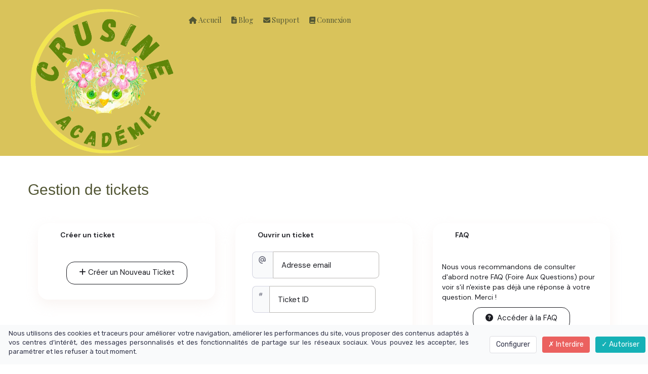

--- FILE ---
content_type: text/html; charset=UTF-8
request_url: https://formations.crusineacademie.com/support/
body_size: 5997
content:
<!DOCTYPE html>
<html lang="" xmlns:fb="http://ogp.me/ns/fb#">
<head>

    <meta charset="utf-8">
    <meta name="viewport" content="width=device-width, initial-scale=1">
    <meta http-equiv="X-UA-Compatible" content="IE=edge">

    	<title>CRUsine Académie</title>
	<meta name="description" content="">
	<meta name="keywords" content="">
	<meta property="og:title" content="CRUsine Académie" />
	<meta property="og:site_name" content="CRUsine Académie"/>
	<meta property="og:description" content=""/>
	<meta property="og:locale" content="" />
	
        <meta name="robots" content="noodp"/>
    
    <meta name="Identifier-URL" content="https://formations.crusineacademie.com/">
    <link rel="alternate" type="application/rss+xml"
          href="https://formations.crusineacademie.com/feed/"
          title="CRUsine Académie"/>

    
    <!-- Main CSS -->
    <link rel="stylesheet" type="text/css" href="https://da32ev14kd4yl.cloudfront.net/assets/css/dist/base.min.css?v=1542" />
<link rel="stylesheet" type="text/css" href="https://da32ev14kd4yl.cloudfront.net/assets/css/v6/themes/site/style.css?v=1542" />
<link rel="stylesheet" type="text/css" href="https://da32ev14kd4yl.cloudfront.net/assets/css/v6/vendors/animate-3-5-0.min.css?v=1542" />
<link rel="stylesheet" type="text/css" href="https://da32ev14kd4yl.cloudfront.net/assets/css/v6/pages/support.css?v=1542" />
<link rel="stylesheet" type="text/css" href="https://da32ev14kd4yl.cloudfront.net/themes/focuson/css/user-interface.css?v=1542" />
<link rel="stylesheet" type="text/css" href="https://da32ev14kd4yl.cloudfront.net/assets/css/v6/base/site/composev2.css?v=1542" />
<link rel="stylesheet" type="text/css" href="https://da32ev14kd4yl.cloudfront.net/assets/css/v6/components/_builder-elements.css?v=1542" />
<link rel="stylesheet" type="text/css" href="https://da32ev14kd4yl.cloudfront.net/themes/focusweb/css/theme.css?v=1542" />
<link rel="stylesheet" type="text/css" href="https://da32ev14kd4yl.cloudfront.net/assets/css/v6/themes/masterthemes/mastertheme2/cuisine.css?v=1542" />
<link rel="stylesheet" type="text/css" href="https://da32ev14kd4yl.cloudfront.net/assets/css/v6/themes/masterthemes/mastertheme2/main.css?v=1542" />
<link rel="stylesheet" type="text/css" href="https://da32ev14kd4yl.cloudfront.net/assets/css/v6/components/_custom_tarteaucitron.css?v=1542" />
<link rel="stylesheet" type="text/css" href="https://da32ev14kd4yl.cloudfront.net/assets/css/v6/components/_bootstrap-image-gallery-site.css?v=1542" />
<style>/***
 * Couleur principale
 */
    #tarteaucitronAlertSmall #tarteaucitronCookiesListContainer #tarteaucitronCookiesList {
        border-color: !important;
    }

    #tarteaucitronAlertSmall #tarteaucitronCookiesListContainer #tarteaucitronCookiesTitle ,
    #tarteaucitronAlertSmall,
    #tarteaucitronRoot #tarteaucitronAlertBig,
    #tarteaucitronAlertSmall #tarteaucitronCookiesListContainer #tarteaucitronCookiesList .tarteaucitronTitle,
    #tarteaucitronAlertSmall #tarteaucitronCookiesListContainer #tarteaucitronClosePanelCookie {
        background-color: !important;
    }

    #tarteaucitronAlertSmall #tarteaucitronCookiesListContainer #tarteaucitronCookiesList .tarteaucitronCookiesListMain a,
    #tarteaucitronAlertSmall #tarteaucitronCookiesListContainer #tarteaucitronCookiesList .tarteaucitronCookiesListMain .tarteaucitronCookiesListRight,
    #tarteaucitronAlertSmall #tarteaucitronCookiesListContainer #tarteaucitronCookiesList strong,
    #tarteaucitronAlertSmall #tarteaucitronCookiesListContainer #tarteaucitronCookiesList,
    #tarteaucitronAlertBig #tarteaucitronCloseAlert, #tarteaucitron #tarteaucitronPrivacyUrl {
        color: !important;
    }

    .tac_activate {
        background-color: !important;
    }
    

/***
 * Couleur principale des textes
 */
    #tarteaucitronAlertSmall #tarteaucitronCookiesListContainer #tarteaucitronClosePanelCookie,
    #tarteaucitronAlertSmall #tarteaucitronCookiesListContainer #tarteaucitronCookiesList .tarteaucitronTitle,
    #tarteaucitronAlertBig #tarteaucitronDisclaimerAlert,
    #tarteaucitronRoot #tarteaucitronAlertBig,
    .tac_activate {
        color: !important;
    }
    

/***
 * Couleur de fond des boutons "Autoriser"
 */
    #tarteaucitronAlertBig #tarteaucitronPersonalize, .tarteaucitronAllow, #tarteaucitronAlertSmall #tarteaucitronManager #tarteaucitronDot #tarteaucitronDotGreen {
        background-color: !important;
    }
    

/***
 * Couleur du texte des boutons "Autoriser"
 */
    #tarteaucitronAlertBig #tarteaucitronPersonalize, .tarteaucitronAllow, #tarteaucitronAlertSmall #tarteaucitronManager #tarteaucitronDot #tarteaucitronDotGreen {
        color: !important;
    }
    #tarteaucitronRoot .tarteaucitronCheck::before {
        color: !important;
    }
    

/***
 * Couleur de fond des boutons "Interdire"
 */
    .tarteaucitronDeny, #tarteaucitronAlertSmall #tarteaucitronManager #tarteaucitronDot #tarteaucitronDotRed {
        background-color: !important;
    }
    

/***
 * Couleur du texte des boutons "Interdire"
 */
    .tarteaucitronDeny, #tarteaucitronAlertSmall #tarteaucitronManager #tarteaucitronDot #tarteaucitronDotRed {
        color: !important;
    }
    #tarteaucitronRoot .tarteaucitronCross::before {
        color: !important;
    }
    

/***
 * Couleur de fond du bouton "Personnaliser"
 */
    #tarteaucitronAlertBig #tarteaucitronCloseAlert {
        background-color: !important;
        border-color: !important;
    }
    #tarteaucitronAlertBig #tarteaucitronCloseAlert:focus{
        border-color: !important;
    }
    

/***
 * Couleur du texte du bouton "Personnaliser"
 */
    #tarteaucitronAlertBig #tarteaucitronCloseAlert {
        color: !important;
    }
    

</style>    <style type="text/css">.banniere-container { background-color: #b6c389; }.navbar-nav { float: right !important; }.navbar, .navbar > .line, header > .navbar > .container > .navbar-header{ background: #d9c35b; }.navbar > .line, .content > div > .navbar-header { background: transparent; }header > .navbar.affix { background: #d9c35b; }.navbar-nav > li > a { color: #525634 !important; }.container > .navbar-header > .container > a.btn, .container > .navbar-header > .container > a.btn > span{ color: #525634 !important; }.navbar-nav li.dropdown > ul.dropdown-menu > li > a { color: #525634 !important; }.navbar-nav > li > a.btn-header { background: #d9c35b !important; }.navbar-nav > li > a.btn-header { color: #525634 !important; }.navbar-nav > li > a.btn-header:hover { color: #b6c389 !important; }.navbar-toggle { background: #d9c35b !important; }.navbar-toggle { color: #525634 !important; }#line-footer .line { position: relative; }#footer, footer { background: #525634 !important; }#footer p, footer p { color: #ffffff !important; }#main-composition p:not(.nav>li>p):not(.btn) { color: #525634 !important; }#main-composition h1:not(.nav>li>h1):not(.btn) { color: #525634 !important; }#main-composition h2:not(.nav>li>h2):not(.btn) { color: #525634 !important; }#main-composition h3:not(.nav>li>h3):not(.btn) { color: #525634 !important; }#main-composition h4:not(.nav>li>h4):not(.btn) { color: #525634 !important; }body {font-family: 'Roboto', sans-serif;color: #525634;}.btn {background: #525634;}.navbar .nav > li > a.active:after, .navbar .nav > li > a:hover:after {color: #525634;}.footer-socials .social {color: #ffffff;opacity: .7;}#faq h3 i {color: #525634;}#faq .faq .question {color: #525634;}.label-success {background-color: #9ac6c5;}.btn-warning:hover {color: #fff;background-color: #d9c35b;border-color: #525634;}.btn-primary:hover {color: #fff;background-color: #d6e8be;border-color: #525634;}</style>
    <!-- CSS Additionnels -->
    
            <style type="text/css">
                
                #line1040844 {
                    border-radius: 0px;
border-radius: 0px;
margin-top: 0px;
margin-bottom: 0px;
margin-left: 0px;
margin-right: 0px;
padding-top: 0px;
padding-bottom: 0px;
padding-left: 0px;
padding-right: 0px;

                }

                #col1775974 {
                    
                }

	                #col1775974 .colcontainer {
	                    padding-top: 0px;
padding-bottom: 0px;
padding-left: 0px;
padding-right: 0px;

	                }

                #col1775975 {
                    
                }

	                #col1775975 .colcontainer {
	                    padding-top: 0px;
padding-bottom: 0px;
padding-left: 0px;
padding-right: 0px;

	                }

            </style>
    <!-- Fav and touch icons -->
        <link rel="apple-touch-icon" sizes="144x144" href="https://da32ev14kd4yl.cloudfront.net/assets/apple-touch-icon-144x144.png?v=1542">
    <link rel="apple-touch-icon" sizes="114x114" href="https://da32ev14kd4yl.cloudfront.net/assets/apple-touch-icon-114x114.png?v=1542">
    <link rel="apple-touch-icon" sizes="72x72" href="https://da32ev14kd4yl.cloudfront.net/assets/apple-touch-icon-72x72.png?v=1542">
    <link rel="apple-touch-icon" href="https://da32ev14kd4yl.cloudfront.net/assets/apple-touch-icon.png?v=1542">
    <link rel="icon" href="https://formations.crusineacademie.com/favicon.ico">
    
    <script src="https://da32ev14kd4yl.cloudfront.net/assets/js/site/fb.js?v=1542"></script>
<script src="https://da32ev14kd4yl.cloudfront.net/lib/tarteaucitron/tarteaucitron.js?v=1542"></script>
    
            <script type="text/javascript">
                var language="fr";
                const LB_HTTP = "https://learnybox.com";
                const baseDir = "https://formations.crusineacademie.com/";
                const cdnDir = "https://da32ev14kd4yl.cloudfront.net/";
                const domain = "crusineacademie.com";
                document.domain = "crusineacademie.com";
            </script><script type="text/javascript">var CSRFGuard_token="b2a2a0009865f711b8231a89b01da7fc92ca003dcbfa34351a9a03c12953617e650cef7d75c243d60a5bd738012d8e39603ade4c332cfeffb9b6d8b9a8b6aba4";</script><!-- Tarteaucitron Code -->
<script type="text/javascript">

    var tarteaucitronForceLanguage = 'fr';

    var tarteaucitronCustomText = {
        'alertBigPrivacy': 'Nous utilisons des cookies et traceurs pour améliorer votre navigation, améliorer les performances du site, vous proposer des contenus adaptés à vos centres d’intérêt, des messages personnalisés et des fonctionnalités de partage sur les réseaux sociaux. Vous pouvez les accepter, les paramétrer et les refuser à tout moment.',
        'disclaimer': 'Nous utilisons des cookies et traceurs pour améliorer votre navigation, améliorer les performances du site, vous proposer des contenus adaptés à vos centres d’intérêt, des messages personnalisés et des fonctionnalités de partage sur les réseaux sociaux. Vous pouvez les accepter, les paramétrer et les refuser à tout moment.',
        'acceptAll': 'Autoriser',
        'allowAll': 'Autoriser',
        'denyAll': 'Interdire',
        'personalize': 'Configurer',
        'privacyUrl': 'Consulter la politique des cookies'
    };

    tarteaucitron.init({"removeCredit":true,"cookieName":"tarteaucitron","privacyUrl":"https:\/\/www.crusineacademie.com\/conditions-generales-de-ventes-et-utilisations\/","orientation":"bottom","showAlertSmall":true,"cookieslist":false,"adblocker":false,"AcceptAllCta":true,"highPrivacy":true,"moreInfoLink":true,"showIcon":false});

    
    /* facebookpixel events */
    document.addEventListener('facebookpixel_allowed', function (e) {
        saveConsent('facebookpixel', 'allowed');
    }, false);
    document.addEventListener('facebookpixel_denied', function (e) {
        saveConsent('facebookpixel', 'denied');
    }, false);


    document.addEventListener('DOMContentLoaded', function () {
        window.addEventListener('tac.open_panel', function () {
            setTimeout(function attachOnce() {
                var accept = document.querySelector('#tarteaucitronAllAllowed');
                var deny = document.querySelector('#tarteaucitronAllDenied');
                if (accept) {
                    accept.addEventListener('click', function() {
                        tarteaucitron.userInterface.closePanel();
                    }, { once: true });
                }
                if (deny) {
                    deny.addEventListener('click', function() {
                        tarteaucitron.userInterface.closePanel();
                    }, { once: true });
                }
            }, 100);
        });
    });

    /* google events */
    document.addEventListener('gtag_allowed', function (e) {
        saveConsent('gtag', 'allowed');
    }, false);
    document.addEventListener('gtag_denied', function (e) {
        saveConsent('gtag', 'denied');
    }, false);

    /* gtm events */
    document.addEventListener('googletagmanager_allowed', function (e) {
        saveConsent('googletagmanager', 'allowed');
    }, false);
    document.addEventListener('googletagmanager_denied', function (e) {
        saveConsent('googletagmanager', 'denied');
    }, false);

    function saveConsent(service, response) {
        var data = {
            url: '',
            service: service,
            response: response,
            CSRFGuard_token: 'b2a2a0009865f711b8231a89b01da7fc92ca003dcbfa34351a9a03c12953617e650cef7d75c243d60a5bd738012d8e39603ade4c332cfeffb9b6d8b9a8b6aba4',
        };

        $.ajax({
            type: 'POST',
            url: '/ajax/tarteaucitron/consent/add/',
            data: data,
            success: function() {
            }
        });
    }
</script>

    <script type="text/javascript">
        tarteaucitron.user.facebookpixelId = '259941744788137';
        tarteaucitron.user.facebookpixelMore = function () {
            fbq("track", "PageView", {"content_name":"CRUsine Acad\u00e9mie"}, {"eventID":"fb_697047f2535544.18398768"});fbApi(187, "PageView", "fb_697047f2535544.18398768", {"content_name":"CRUsine Acad\u00e9mie","source_url":"https:\/\/formations.crusineacademie.com\/support\/"}, "");        };
        (tarteaucitron.job = tarteaucitron.job || []).push('facebookpixel');
    </script>
    <noscript><img height="1" width="1" alt="" style="display:none" src="https://www.facebook.com/tr?id=259941744788137&ev=PageView&eid=fb_697047f2535544.18398768&content_name=CRUsine+Acad%C3%A9mie&noscript=1" /></noscript>

    <script type="text/javascript">
        tarteaucitron.user.gtagUa = '';
        tarteaucitron.user.gtagMore = function () {
            function gtag(){
                dataLayer.push(arguments);
            }
            gtag('config', 'UA-101949482-1');
        };
        (tarteaucitron.job = tarteaucitron.job || []).push('gtag');
    </script>


    <script type="text/javascript">
        tarteaucitron.user.googletagmanagerId = 'GTM-M9TCSRR';
        (tarteaucitron.job = tarteaucitron.job || []).push('googletagmanager');
    </script>
<!-- End Tarteaucitron Code -->
</head>
<body>
<div class="header-navbar-affix"><div class="navbar" id="line-header">
            <div id="line1040844"   class="line line_theme1">
                <div class="line_overlay"></div>
                
                <div class="container">
                    <div class="wrapper"><div class="row row0 ">
            <div class="sortable-col col-md-3 col-sm-3 col-xs-12 " data-id_col="1775974" id="colcontainer1775974"  >
	            <div class="col_margin_container">
	            	<div class="col " data-id_col="1775974" data-id_line="1040844" id="col1775974"><div class="colcontainer"><div class=" box-masonry"  id="element3462583"data-id="3462583">
                <div class="maincontainer image " style="border-radius: 0px;
margin-top:15px;">
                    <div class="content"><div class="image"><img src="https://da32ev14kd4yl.cloudfront.net/versioned/crusineacademie/Chouette-transparent.png" style="width:auto; height:auto;margin:0 auto;display: block;border-color:rgba(0,0,0,0);border-radius: 0px; -moz-border-radius: 0px; -webkit-border-radius: 0px;
filter:opacity(1.00) ;" alt="Chouette-transparent" title="Chouette-transparent" width="auto" height="auto">
		        <div style="clear:both"></div>
		    </div>
                        <div style="clear:both"></div>
                    </div>
                </div></div></div>
					</div>
				</div>
		    </div>
            <div class="sortable-col col-md-9 col-sm-9 col-xs-12 " data-id_col="1775975" id="colcontainer1775975"  >
	            <div class="col_margin_container">
	            	<div class="col " data-id_col="1775975" data-id_line="1040844" id="col1775975"><div class="colcontainer"><div class=" box-masonry"  id="element3462584"data-id="3462584">
                <div class="maincontainer menu ">
                    <div class="content"><style type="text/css">#menu3462584 .nav > li > a, #menu3462584 .navbar-toggle { } #menu3462584 .navbar-header { display: none; }.builder.mobile #menu3462584 .navbar-header { display: block; }#menu3462584 .navbar-header { text-align: left; float: none !important; }#menu3462584 .nav { text-align: left; float: none !important; }</style>
	        <div id="menu3462584">
	          <div class="navbar-header">
                <button type="button" class="navbar-toggle collapsed" data-toggle="collapse" data-target="#navbar-menu3462584" aria-expanded="false" aria-controls="navbar">
                  <span class="fa fa-bars"></span> Menu
                </button>
              </div>
              <div id="navbar-menu3462584" class="collapse navbar-collapse">
                <ul class="nav navbar-nav">
                  <li><a class=" has_icone" href="https://crusineacademie.com/"><i class="fa fa-home"></i> Accueil</a></li><li><a class=" has_icone" href="https://www.crusineacademie.com/" target="_blank"><i class="fa fa-file-text"></i> Blog</a></li><li><a class=" has_icone" href="https://formations.crusineacademie.com/support/"><i class="fa fa-envelope"></i> Support</a></li><li><a class=" has_icone" href="https://formations.crusineacademie.com/formation/"><i class="fa fa-book"></i> Connexion</a></li>
                </ul>
              </div>
    		</div>
                        <div style="clear:both"></div>
                    </div>
                </div></div></div>
					</div>
				</div>
		    </div></div>
                    </div>
                </div>
                
            </div></div></div>
			<div id="ticket" class="container">
				<h2 class="section_header">Gestion de tickets</h2>
				<div style="clear:both"></div>
            <div class="row user-interface">
                <div class="col-md-4">
                    <div class="box">
                        <div class="head">
                            <h4>Créer un ticket</h4>
                        </div>
                        <div class="form" style="text-align:center; margin-top:20px; margin-bottom:30px">
                            <a class="btn btn-large btn-primary" href="https://formations.crusineacademie.com/support/create_ticket/"><i class="fa fa-plus"></i> Créer un Nouveau Ticket</a>
                        </div>
                    </div>
                </div>

                
        	<div class="col-md-4">
        		<div class="box">
                    <div class="head">
                        <h4>Ouvrir un ticket</h4>
                    </div>
                    <div class="form form-accueil" style="margin-bottom:26px">
                        <form class="form" action="" method="post">
                            <div class="form-group">
                                <div class="input-group" title="Email">
        							<span class="input-group-addon"><i class="fa fa-at"></i></span>
        							<input class="input-large form-control" name="email" type="email" placeholder="Adresse email" value="" required>
        						</div>
        					</div>

                            <div class="form-group">
        						<div class="input-group" title="Ticket" style="margin-bottom: 0; padding-bottom: 0;">
        							<span class="input-group-addon">#</span>
        							<input class="input-large form-control" name="ticketid" type="text" placeholder="Ticket ID" value="" required>
        						</div>
        					</div>

    						<input type="hidden" name="form_action" value="front_view_ticket">
    						<button type="submit" class="btn btn-large btn-warning"><i class="fa fa-lock"></i> Ouvrir</button>
    						<input type="hidden" id="CSRFGuard_token" name="CSRFGuard_token" value="b2a2a0009865f711b8231a89b01da7fc92ca003dcbfa34351a9a03c12953617e650cef7d75c243d60a5bd738012d8e39603ade4c332cfeffb9b6d8b9a8b6aba4" />
                        </form>
                    </div>
                </div>
            </div>
            <div class="col-md-4">
                <div class="box">
                    <div class="head">
                        <h4>FAQ</h4>
                    </div>
                    <div class="form" style="margin-top:20px; text-align:center; margin-bottom:26px">
                        <p style="text-align:left">Nous vous recommandons de consulter d'abord notre <a href="https://formations.crusineacademie.com/faq/" title="FAQ">FAQ</a> (Foire Aux Questions) pour voir s'il n'existe pas déjà une réponse à votre question. Merci !</p>
                        <a class="btn btn-large btn-primary" href="https://formations.crusineacademie.com/faq/"><i class="fa fa-question-circle"></i>&nbsp;&nbsp;Accéder à la FAQ</a>
                    </div>
                </div>
            </div>
        </div>
            </div>        <footer class="dark-bg line line_theme2">
        <div class="footer-bottom">
            <div class="container inner">
                <div class="row">
                    <div class="col-md-12 col-sm-12 col-xs-12"><table border="0" cellpadding="1" cellspacing="1" style="width:100%">
	<tbody>
		<tr>
			<td style="text-align:center" width="25%"><span style="font-size:11px"><a href="https://formations.crusineacademie.com/mentions-legales/" target="_blank"><span style="color:#d6e1ff">Mentions L&eacute;gales</span></a><span style="color:#d6e1ff">&nbsp;| </span><a href="https://formations.crusineacademie.com/termes-et-conditions-generales/"><span style="color:#d6e1ff">Termes &amp; Politique G&eacute;n&eacute;rale</span></a><span style="color:#ebf0ff">&nbsp;</span><span style="color:#d6e1ff">|&nbsp;</span><a href="https://formations.crusineacademie.com/support/" target="_blank"><span style="color:#d6e1ff">Contact et Support</span></a></span></td>
			<td width="50%">
			<p style="text-align:center"><span style="font-size:11px"><span style="color:#d6e1ff">Copyright 2022&nbsp;&copy; CRUsine Acad&eacute;mie<br />
			Tous droits r&eacute;serv&eacute;s</span></span></p>
			</td>
			<td style="text-align:center" width="25%"><span style="font-size:11px"><div class="footer-socials"><a href="https://www.youtube.com/@@ciloucrusineacademie" target="_blank" class="social youtube" data-rel="tooltip" data-placement="top" title="YouTube"><i class="fa fa-youtube-play fa-2x"></i></a><a href="https://instagram.com/https://www.instagram.com/ciloucrusine/" target="_blank" class="social instagram" data-rel="tooltip" data-placement="top" title="Instagram"><i class="fa fa-instagram fa-2x"></i></a></div></span></td>
		</tr>
	</tbody>
</table>

<p style="text-align:center">&nbsp;</p>

<p style="text-align:center"><span style="font-size:11px"><span style="color:#d6e1ff">AVERTISSEMENT : Ce site ne fait pas partie du site web Facebook ou de Facebook Inc.<br />
En outre, ce site n&rsquo;est pas endoss&eacute; par Facebook en aucune fa&ccedil;on.<br />
Facebook est une marque d&eacute;pos&eacute;e de Facebook Inc.</span></span></p>
</div>                </div>
            </div>
        </div>
    </footer>
    

<script src="//cdnjs.cloudflare.com/ajax/libs/jquery/1.10.2/jquery.min.js"></script>
<script src="//cdnjs.cloudflare.com/ajax/libs/jquery-migrate/1.2.1/jquery-migrate.min.js"></script>
<script src="https://code.jquery.com/ui/1.12.1/jquery-ui.min.js"></script>
<script src="https://maxcdn.bootstrapcdn.com/bootstrap/3.3.6/js/bootstrap.min.js"></script>
<script src="https://da32ev14kd4yl.cloudfront.net/lib/select2/js/select2.min.js?v=1542"></script>
<script src="https://da32ev14kd4yl.cloudfront.net/lib/select2/js/lang/en.js?v=1542"></script>
<script src="https://da32ev14kd4yl.cloudfront.net/lib/select2/js/lang/fr.js?v=1542"></script>
<script src="https://da32ev14kd4yl.cloudfront.net/assets/js/common/jquery/jquery.gritter.min.js?v=1542"></script>
<script src="https://da32ev14kd4yl.cloudfront.net/assets/js/common/i18next.min.js?v=1542"></script>
<script src="https://da32ev14kd4yl.cloudfront.net/assets/js/common/locales/locale.fr_FR.js?v=1542"></script>
<script src="https://da32ev14kd4yl.cloudfront.net/assets/js/common/sprintf.min.js?v=1542"></script>
<script src="https://da32ev14kd4yl.cloudfront.net/assets/js/common/helpers/gui_helper.js?v=1542"></script>
<script src="https://da32ev14kd4yl.cloudfront.net/assets/js/common/globalFunctions.js?v=1542"></script>
<script src="https://da32ev14kd4yl.cloudfront.net/assets/js/common/handlers/modal-helper.js?v=1542"></script>
<script src="https://da32ev14kd4yl.cloudfront.net/assets/js/common/handlers/modal-handler.js?v=1542"></script>
<script src="https://da32ev14kd4yl.cloudfront.net/assets/js/common/input-clearable.js?v=1542"></script>
<script src="https://da32ev14kd4yl.cloudfront.net/assets/js/common/clipboard.min.js?v=1542"></script>
<script src="https://da32ev14kd4yl.cloudfront.net/assets/js/common/clipboard-copy.js?v=1542"></script>
<script src="https://da32ev14kd4yl.cloudfront.net/assets/js/common/helpers/ajax-content-helper.js?v=1542"></script>
<script src="https://da32ev14kd4yl.cloudfront.net/assets/js/common/helpers/ajax-form-helper.js?v=1542"></script>
<script src="https://da32ev14kd4yl.cloudfront.net/assets/js/common/handlers/ajax-content-handler.js?v=1542"></script>
<script src="https://da32ev14kd4yl.cloudfront.net/assets/js/common/helpers/element-state-helper.js?v=1542"></script>
<script src="https://da32ev14kd4yl.cloudfront.net/assets/js/common/helpers/history-helper.js?v=1542"></script>
<script src="https://da32ev14kd4yl.cloudfront.net/assets/js/common/helpers/form-helper.js?v=1542"></script>
<script src="https://da32ev14kd4yl.cloudfront.net/assets/js/common/handlers/pager-handler.js?v=1542"></script>
<script src="https://da32ev14kd4yl.cloudfront.net/assets/js/common/handlers/show-text-handler.js?v=1542"></script>
<script src="https://da32ev14kd4yl.cloudfront.net/assets/js/site/jquery.uniform.min.js?v=1542"></script>
<script src="https://da32ev14kd4yl.cloudfront.net/assets/js/common/load-image.min.js?v=1542"></script>
<script src="https://da32ev14kd4yl.cloudfront.net/assets/js/common/bootstrap-image-gallery.js?v=1542"></script>
<script src="https://cdn.jsdelivr.net/npm/mediaelement@4.1.3/build/mediaelement-and-player.min.js"></script>
<script src="https://da32ev14kd4yl.cloudfront.net/assets/js/site/app2.js?v=1542"></script>
<script src="https://js.stripe.com/v3/"></script>
<script src="https://da32ev14kd4yl.cloudfront.net/assets/js/site/waypoints.min.js?v=1542"></script>
<script src="https://da32ev14kd4yl.cloudfront.net/assets/js/site/ppages2.js?v=1542"></script>
<script src="https://da32ev14kd4yl.cloudfront.net/themes/focusweb/js/theme.js?v=1542"></script>
<!-- Google Tag Manager (noscript) -->
<noscript><iframe src="https://www.googletagmanager.com/ns.html?id=GTM-M9TCSRR"
                  height="0" width="0" style="display:none;visibility:hidden"></iframe></noscript>
<!-- End Google Tag Manager (noscript) -->


<script defer src="https://static.cloudflareinsights.com/beacon.min.js/vcd15cbe7772f49c399c6a5babf22c1241717689176015" integrity="sha512-ZpsOmlRQV6y907TI0dKBHq9Md29nnaEIPlkf84rnaERnq6zvWvPUqr2ft8M1aS28oN72PdrCzSjY4U6VaAw1EQ==" data-cf-beacon='{"version":"2024.11.0","token":"66206b13392942b68d884d5ec9669b1d","r":1,"server_timing":{"name":{"cfCacheStatus":true,"cfEdge":true,"cfExtPri":true,"cfL4":true,"cfOrigin":true,"cfSpeedBrain":true},"location_startswith":null}}' crossorigin="anonymous"></script>
</body>
</html>

--- FILE ---
content_type: text/css
request_url: https://da32ev14kd4yl.cloudfront.net/assets/css/v6/pages/support.css?v=1542
body_size: 1444
content:
#ticket{
	margin-top: 50px;
}
#ticket .section_header {
	margin: 0px 50px 30px 0px;
	float: left;
}
#ticket hr.right {
	border-bottom: 2px solid #ffffff;
}

#ticket .box{
    background-color: white;
	border: 1px solid #CCC;
	border-radius: 4px 4px 4px 4px;
	float: none;
	margin: 0px auto;
	width: 100%;
	margin-bottom: 25px;
	box-shadow: 0px 0px 10px 0px #DDD;
}
#ticket .box .head{
	background-color: #F4F4F4;
    border-bottom: 1px solid #D6D6D6;
    border-radius: 4px 4px 1px 0;
    display: inline-block;
    margin-bottom: 37px;
    padding: 25px 0 25px;
    text-align: center;
    width: 100%;
}
#ticket .box .head h4{
	font-weight: normal;
	color: #373D44;
	font-size: 21px;
	margin: 0px;
}
#ticket .box .division{
	display: inline-block;
    margin: 17px 0 23px;
    position: relative;
    text-align: center;
    width: 100%;
}
#ticket .box .division hr{
	border-color: #E2E2E4;
    border-width: 1px;
    margin: 0;
    position: absolute;
    width: 40%;
}
#ticket .box .division hr.left{
	top: 13px;
}
#ticket .box .division hr.right{
	bottom: 6px;
    right: 0;
}
#ticket .box .division span{
	color: #666666;
	font-size: 18px;
}

#ticket form{
	margin: 0px;
}
#ticket form .select-service .select2 {
	width: auto !important;
}
#ticket form .fileinput-button {
	display: inline-flex;
	align-items: center;
	width: fit-content !important;
}
#ticket form .fileinput-button .fa-plus {
	margin-right: 6px;
}
#ticket form .form-actions {
	margin-bottom: 0px;
	background-color: transparent;
}


/* Affichage d'un ticket */
#ticket .box .head {
	background-color: #F4F4F4;
    border-bottom: 1px solid #D6D6D6;
    border-radius: 4px 4px 1px 0;
    display: inline-block;
    padding: 25px 0 25px;
    width: 100%;
    margin-bottom: 10px;
}
#ticket .box .head h4 {
	font-weight: normal;
	color: #373D44;
	font-size: 21px;
	margin: 0px;
	text-align: left;
	padding-left: 20px
}
#ticket .box .head h4 i {
	padding-right:10px;
}
#ticket .box .box-content {
	padding:10px
}
#ticket .box .box-content form {
	padding: 20px;
}
#ticket .box .ticket-content h1 {
	line-height: 1.1 !important;
	font-size: 36px !important;
}
#ticket .box .ticket-content h2 {
	line-height: 1.1 !important;
	font-size: 30px !important;
}
#ticket .box .ticket-content h3 {
	line-height: 1.1 !important;
	font-size: 24px !important;
}
#ticket .box .ticket-content h4 {
	line-height: 1.1 !important;
	font-size: 18px !important;
}


/* Formulaire d'ouverture d'un ticket */
#ticket .box .form{
	margin: 0 auto;
	width: 90%;
}
#ticket .box .form .input-prepend {
	background: #fff;
	text-align: center;
	height: 32px;
	padding: 0px;
	margin-bottom: 0px;
	margin-left: 20px;
	box-sizing: border-box;
}
#ticket .box .form .add-on {
	background: #fff;
	padding: 5px;
}
#ticket .box .form .add-on i{
	opacity: .5;
}
#ticket .box .form label{
	width:160px;
}

#ticket .box .form input[type="text"], 
#ticket .box .form input[type="email"], 
#ticket .box .form input[type="password"] {
	border-color: #DBDBDB #EAEAEA #EAEAEA #DBDBDB;
    border-left: 1px solid #DBDBDB;
    border-style: solid;
    border-width: 1px;
    font-size: 14px;
    padding:5px;
    padding-left: 10px;
    min-width: 0px;
    box-sizing: border-box;
    max-width: 250px;
    box-sizing: border-box;
}
#ticket .box .form button[type="submit"]{
    margin-top: 20px;
}


#ticket .box .form-accueil {
	text-align: center;
}
#ticket .box .form-accueil .input-prepend {
	width:100%;
	height: 32px;
	margin-left: 0px;
	margin-bottom: 10px;
	padding: 10px 0px;
	box-sizing: border-box;
}
#ticket .box .form-accueil .add-on {
	background: #fff;
}

.ticket-content:not(:last-of-type) {
	margin-bottom: 16px;
	border-bottom: 1px solid #eee;
	padding-bottom: 16px;
}
.ticket-content .media-object {
	background-color: transparent;
	border: unset;
}

#ticket .box .my-tickets {
    text-align: left;
    width: 90%;
    margin: 0 auto
}
.my-ticket {
	display: block;
	padding: 10px;
	margin: 0px;
	font-size: 14px;
	line-height: 18px;
	border-bottom: 1px solid #ccc;
	color: #333333;
	margin-bottom: 20px;
}
.my-ticket h4 {
	margin-top: 0;
	display: flex;
	justify-content: space-between;
	align-items: center;
}
.my-ticket .calendar,
.my-ticket .service,
.my-ticket .department {
	margin-bottom: 5px;
}
.my-ticket .department .label {
	white-space: break-spaces;
	width: auto !important;
	height: auto !important;
}

#alert-close {
	display: flex;
	justify-content: center;
	flex-direction: column;
	align-items: center;
	padding: 16px;
}

#form-reponse {
	padding:0px !important;
}

#form-reponse form {
	width:auto !important;
}

#form-reponse .control-group {
	margin: 0 auto !important;
}
#form-reponse form > fieldset > .controls {
	width: 83% !important;
	margin: 0 auto !important;
}

#form-reponse label {
	width: auto !important;
}

#form-reponse .form-actions {
	padding: 0px 20px 20px;
	margin-top: 20px;
	margin-bottom: 0px;
	background-color: #f5f5f5;
	border-top: 1px solid #e5e5e5;
}


/* Portrait tablet to landscape and desktop */
@media (min-width: 768px) and (max-width: 979px) { 
	#ticket .box .division{
	}
	#ticket .box .division hr{
	}
	#ticket .box .division hr.left{
	}
	#ticket .box .division hr.right{
	}
}
@media (max-width: 979px) {

}

@media (min-width: 980px) {
}

@media (min-width: 480px) and (max-width: 768px) { 
	#ticket .box .form input[type="text"], 
	#ticket .box .form input[type="email"], 
	#ticket .box .form input[type="password"] {
		border-color: #DBDBDB #EAEAEA #EAEAEA #DBDBDB;
	    border-left: 1px solid #DBDBDB;
	    border-style: solid;
	    border-width: 1px;
	    font-size: 16px;
	    height: 42px;
	    padding:5px;
	    width: 82%;
	    padding-left: 10px
	}
}

@media (max-width: 480px) {
	#ticket .box .form input[type="text"], 
	#ticket .box .form input[type="email"], 
	#ticket .box .form input[type="password"] {
		border-color: #DBDBDB #EAEAEA #EAEAEA #DBDBDB;
	    border-left: 1px solid #DBDBDB;
	    border-style: solid;
	    border-width: 1px;
	    font-size: 16px;
	    height: 42px;
	    padding:5px;
	    width: 82%;
	    padding-left: 10px
	}

}
/* Large desktop */
@media (min-width: 1200px) {
}

.chosen-container-single .chosen-single {
    height: 26px;
}

#ticket .btn-default {
	color: #333 !important;
	background-color: #fff !important;
}

--- FILE ---
content_type: text/css
request_url: https://da32ev14kd4yl.cloudfront.net/themes/focuson/css/user-interface.css?v=1542
body_size: 2854
content:
@import url('https://fonts.googleapis.com/css?family=DM+Sans&display=swap');

/* Forcing menu and user elements to the theme rather than custom site theme */

.user-interface {
    font-family: 'DM Sans', sans-serif !important;
}

/* Buttons */
.user-interface .btn {
    font-family: var(--app-font-family) !important;
    font-size: var(--app-font-size) !important;
    font-weight: var(--app-font-weight) !important;
    line-height: var(--app-font-size) !important;
    padding: var(--app-btn-padding) !important;
    color: #FFFFFF !important;
    box-shadow: none !important;
    border-radius: var(--app-btn-radius) !important;
    height: var(--app-btn-height) !important;
    outline: 0 !important;
}
.user-interface .btn.btn-sm {
    height: var(--app-btn-sm-height) !important;
    padding: var(--app-btn-sm-padding) !important;
    line-height: calc(var(--app-btn-sm-height) / 2) !important;
    border-radius: var(--app-btn-xs-border-radius) !important;
}
.user-interface .btn.btn-lg {
    height: var(--app-btn-lg-height) !important;
    padding: var(--app-btn-lg-padding) !important;
    border-radius: var(--app-btn-lg-border-radius) !important;
    font-size: var(--app-btn-lg-size) !important;
}

/*PRIMARY*/

.user-interface .btn-primary,
.user-interface .btn-primary:focus,
.user-interface .btn-primary.active.focus,
.user-interface .btn-primary.active:focus,
.user-interface .btn-primary:active.focus,
.user-interface .btn-primary:active:focus {
    border: 1px solid var(--app-color-dark) !important;
    color: #FFFFFF !important;
    background: none !important;
    text-shadow: none !important;
    box-shadow: none !important;
    color: var(--app-color-dark) !important;
}

.user-interface .btn-primary:hover {
    border: 1px solid var(--app-color-secondary) !important;
    color: var(--app-color-secondary) !important;
    opacity: 0.75 !important;
    background: none !important;
}

/*SECONDARY*/

.user-interface .btn-secondary,
.user-interface .btn-secondary:hover,
.user-interface .btn-secondary:active,
.user-interface .btn-secondary:focus,
.user-interface .btn-secondary.active.focus,
.user-interface .btn-secondary.active:focus,
.user-interface .btn-secondary:active.focus,
.user-interface .btn-secondary:active:focus {
    background: none !important;
    border: none !important;
    color: var(--app-color-grey-medium) !important;
    text-shadow: none !important;
    padding: 0 !important;
    height: var(--app-btn-xs-height) !important;
    box-shadow: none !important;
    line-height: var(--app-btn-xs-height) !important;
    margin: 0 10px !important;
}

.user-interface .btn-secondary:hover {
    opacity: var(--app-btn-hover) !important;
}

/*DEFAULT*/

.user-interface .btn-default,
.user-interface .btn-default:focus,
.user-interface .btn-default.active.focus,
.user-interface .btn-default.active:focus,
.user-interface .btn-default:active.focus,
.user-interface .btn-default:active:focus {
    background: var(--app-bg-default-gradient) !important;
    border: 1px solid var(--app-color-default-light) !important;
    color: var(--app-color-dark) !important;
    text-shadow: 0 -1px 0 #FFFFFF !important;
}

.user-interface .btn-default:hover {
    background: var(--app-bg-default-gradient-reverse) !important;
    border: 1px solid var(--app-color-default-light) !important;
    color: var(--app-color-dark) !important;
}

/*SUCCESS*/

.user-interface .btn-success,
.user-interface .btn-success:focus,
.user-interface .btn-success:active,
.user-interface .btn-success.active.focus,
.user-interface .btn-success.active:focus,
.user-interface .btn-success:active.focus,
.user-interface .btn-success:active:focus {
    border: 1px solid var(--app-color-secondary) !important;
    color: #FFFFFF !important;
    background: none !important;
    text-shadow: none !important;
    box-shadow: none !important;
    color: var(--app-color-secondary) !important;
}

.user-interface .btn-success:hover,
.user-interface .btn-success:active:hover {
    border: 1px solid var(--app-color-secondary) !important;
    color: var(--app-color-secondary) !important;
    opacity: 0.75 !important;
    background: none !important;
}

/*INFO*/

.user-interface .btn-info,
.user-interface .btn-info:focus,
.user-interface .btn-info.active.focus,
.user-interface .btn-info.active:focus,
.user-interface .btn-info:active.focus,
.user-interface .btn-info:active:focus {
    background: var(--app-bg-info-gradient) !important;
    border: 1px solid var(--app-color-info) !important;
    color: #FFFFFF !important;
    text-shadow: 0 -1px 0 var(--app-color-info) !important;
}

.user-interface .btn-info:hover {
    background: var(--app-bg-info-gradient-reverse) !important;
    border: 1px solid var(--app-color-info) !important;
    color: #FFFFFF !important;
}

/*WARNING*/

.user-interface .btn-warning,
.user-interface .btn-warning:focus,
.user-interface .btn-warning.active.focus,
.user-interface .btn-warning.active:focus,
.user-interface .btn-warning:active.focus,
.user-interface .btn-warning:active:focus {
    background: var(--app-bg-warning-gradient) !important;
    border: 1px solid var(--app-color-warning) !important;
    color: #FFFFFF !important;
    text-shadow: 0 -1px 0 var(--app-color-warning) !important;
}

.user-interface .btn-warning:hover {
    background: var(--app-bg-warning-gradient-reverse) !important;
    border: 1px solid var(--app-color-warning) !important;
    color: #FFFFFF !important;
}

/*DANGER*/

.user-interface .btn-danger,
.user-interface .btn-danger:focus,
.user-interface .btn-danger.active.focus,
.user-interface .btn-danger.active:focus,
.user-interface .btn-danger:active.focus,
.user-interface .btn-danger:active:focus {
    background: var(--app-bg-danger-gradient) !important;
    border: 1px solid var(--app-color-danger) !important;
    color: #FFFFFF !important;
    text-shadow: 0 -1px 0 var(--app-color-danger) !important;
}

.user-interface .btn-danger:hover {
    background: var(--app-bg-danger-gradient-reverse) !important;
    border: 1px solid var(--app-color-danger) !important;
    color: #FFFFFF !important;
}

#gritter-notice-wrapper p,
.user-interface,
.user-interface p,
.dropdown-menu-user p,
.message p {
    color: #1C1D23 !important;
    font-size: 14px !important;
    font-family: 'DM Sans', sans-serif !important;
}

.user-interface a {
    color: var(--app-color-dark) !important;
}

.user-interface h1 {
    color: var(--app-color-dark) !important;
    font-size: 72px !important;
    font-weight: 500 !important;
    line-height: 75px !important;
    font-family: 'DM Sans', sans-serif !important;
}

.user-interface h2 {
    color: var(--app-color-dark) !important;
    font-size: 36px !important;
    font-weight: 500 !important;
    line-height: 42px !important;
    font-family: 'DM Sans', sans-serif !important;
}

.user-interface h3 {
    color: var(--app-color-dark) !important;
    font-size: 22px !important;
    line-height: 30px !important;
    font-family: 'DM Sans', sans-serif !important;
}

.user-interface h4,
.dropdown-menu-user h4 {
    color: var(--app-color-dark) !important;
    font-size: 14px !important;
    font-weight: 600 !important;
    line-height: 14px !important;
    font-family: 'DM Sans', sans-serif !important;
}

.user-interface .box {
    border-radius: var(--app-panel-radius) !important;
    background-color: #FFFFFF !important;
    border: var(--app-panel-border) !important;
    box-shadow: var(--app-panel-shadow) !important;
    margin-bottom: 24px !important;
}

.user-interface .box .head {
    background: none !important;
    border-bottom: var(--app-panel-border) !important;
    padding: 16px 24px !important;
}

.user-interface .box .box-content {
    background: none !important;
    padding: 16px 24px !important;
}

.user-interface .box .box-content .row {
    margin-left: -15px !important;
    margin-right: -15px !important;
}

.user-interface table tr td {
    font-weight: normal !important;
}

.user-interface .table > thead > tr > th {
    font-size: 12px !important;
    font-style: normal !important;
    font-weight: 400 !important;
    line-height: 12px !important;
    color: var(--app-color-grey-medium) !important;
}

.user-interface .table-hover > tbody > tr:hover {
    background-color: #f5f5f5 !important;
}

.user-interface .progress {
    height: 10px !important;
}

.user-interface .progress-bar {
    background-color: var(--app-color-secondary) !important;
}

/* Forms */
.user-interface .form-control {
    color: var(--app-color-dark) !important;
    background: #FFF !important;
    border: 1px solid #B9B7B4 !important;
    border-radius: var(--app-input-radius) !important;
    box-shadow: var(--app-input-shadow) !important;
    font-size: var(--app-font-size) !important;
    padding: 9px 16px !important;
    max-width: 100% !important;
}
body.dark .user-interface .form-control {
    color: var(--app-layout-bg) !important;
}
.user-interface .form-control:not(textarea) {
    height: var(--app-input-height) !important;
}
.user-interface .form-control[disabled] {
    color: var(--app-color-grey-light) !important;
}
.user-interface .form-control:focus, .form-control:focus-visible {
    border: 1px solid var(--app-color-secondary) !important;
    box-shadow: var(--app-input-shadow) !important;
    box-sizing: border-box !important;
}
.user-interface .form-control::placeholder { /* Chrome, Firefox, Opera, Safari 10.1+ */
    color: var(--app-input-placeholder) !important;
    opacity: 1 !important; /* Firefox */
}

.user-interface textarea.form-control {
    resize: vertical !important;
    min-height: calc(var(--app-input-height) * 4) !important;
}

.user-interface .input-group {
    display: table !important;
}

.user-interface .checkbox .checker {
    margin-right: 8px !important;
}

.user-interface .form .btn-group .btn {
    padding-left: 26px !important;
    padding-right: 26px !important;
}

.user-interface .input-group-addon {
    border-radius: 8px !important;
}

.user-interface .input-group .input-group-addon {
    border-color: #D2D3E0 !important;
    background-color: #F9FAFB !important;
    height: var(--app-input-height) !important;
    color: #707281 !important;
    font-size: 10px !important;
    font-weight: 500 !important;
    letter-spacing: 0.6px !important;
    line-height: 20px !important;
    text-align: center !important;
    text-transform: uppercase !important;
    width: auto !important;
    padding-top: 6px;
}
.user-interface .input-group .input-group-addon i {
    font-size: 14px !important;
    line-height: 20px !important;
    min-width: 15px !important;
}

.user-interface .input-group > *:not(div) {
    border-top-right-radius: 8px !important;
    border-bottom-right-radius: 8px !important;
    border-top-left-radius: 0 !important;
    border-bottom-left-radius: 0 !important;
}
.user-interface .input-group > *:first-child:not(:last-child) {
    border-top-right-radius: 0 !important;
    border-bottom-right-radius: 0 !important;
    border-top-left-radius: 8px !important;
    border-bottom-left-radius: 8px !important;
}

/*Checkbox + radio*/

.user-interface div.checker input,
.user-interface div.radio input {
    position: absolute !important;
    margin-left: 0 !important;
}

.user-interface .checkbox, .radio {
    margin: 2px 0 !important;
}

.user-interface .checkbox + .checkbox,
.user-interface .radio + .radio {
    margin: 2px 0 !important;
}

.user-interface div.radio span.checked:before,
.user-interface div.checker span.checked:before {
    display: flex !important;
    align-items: center !important;
    justify-content: center !important;
    width: 18px !important;
    height: 18px !important;
    content: "\f00c" !important;
    font-family: FontAwesome, sans-serif !important;
    font-size: 12px !important;
    color: #FFFFFF !important;
    left: 3px !important;
    top: 3px !important;
}

.user-interface div.radio,
.user-interface div.radio span {
    width: var(--app-input-checkbox-width) !important;
    height: var(--app-input-checkbox-height) !important;
}

.user-interface div.radio span {
    background: #FFFFFF;
    border: var(--app-input-radio-border) !important;
    border-radius: var(--app-input-radio-radius) !important;
}

.user-interface div.radio span.checked {
    background-color: #FFFFFF !important;
    box-shadow: var(--app-input-radio-shadow) !important;
}

.user-interface div.radio span.checked:before {
    background: var(--app-bg-secondary-gradient) !important;
    border: var(--app-color-secondary) !important;
    border-radius: var(--app-input-radio-checked-radius) !important;
}

.user-interface div.radio.disabled span {
    background: var(--app-input-radio-disabled-bg) !important;
}

.user-interface div.checker input,
.user-interface div.checker span {
    width: var(--app-input-checkbox-width) !important;
    height: var(--app-input-checkbox-height) !important;
    cursor: pointer !important;
}

.user-interface div.checker span {
    background: #FFFFFF !important;
    border: var(--app-input-checkbox-border) !important;
    box-shadow: var(--app-input-checkbox-shadow) !important;
    border-radius: var(--app-input-checkbox-radius) !important;
}

.user-interface div.checker span.checked {
    background-color: #FFFFFF !important;
}

.user-interface div.checker span.checked:before {
    background: var(--app-bg-secondary-gradient) !important;
    border: var(--app-color-secondary) !important;
    border-radius: var(--app-input-checkbox-checked-radius) !important;
}

.user-interface div.checker.disabled span {
    background: var(--app-input-checkbox-disabled-bg) !important;
}

.user-interface .checkbox label,
.user-interface .radio label {
    display: flex !important;
    align-items: center !important;
    padding-left: 0 !important;
    min-height: var(--app-input-checkbox-height) !important;
}

/** Labels **/
.user-interface .label {
    display: inline-flex !important;
    align-items: center !important;
    gap: 4px !important;
    width: min-content !important;
    height: var(--app-label-height) !important;
    color: var(--app-color-dark) !important;
    font-size: var(--app-font-size) !important;
    line-height: var(--app-font-size) !important;
    font-weight: var(--app-font-weight) !important;
    padding: var(--app-label-padding) !important;
    font-style: normal !important;
    border-radius: var(--app-label-radius) !important;
}
.user-interface .label.label-multilines {
    height: auto !important;
}

.user-interface .label-default {
    background-color: var(--app-color-default) !important;
    color: var(--app-color-grey-medium) !important;
    border: 1px solid var(--app-color-default-light) !important;
}

.user-interface .label-primary {
    background-color: var(--app-color-default) !important;
    color: var(--app-color-grey-medium) !important;
    border: 1px solid var(--app-color-default-light) !important;
}

.user-interface .label-info {
    background-color: var(--app-color-info-light) !important;
    color: var(--app-color-info) !important;
    border: 1px solid var(--app-color-info-light) !important;
}

.user-interface .label-success {
    background-color: var(--app-color-success-light) !important;
    color: var(--app-color-success) !important;
    border: 1px solid var(--app-color-success-light) !important;
}

.user-interface .label-warning {
    background-color: var(--app-color-warning-light) !important;
    color: var(--app-color-warning) !important;
    border: 1px solid var(--app-color-warning-light) !important;
}

.user-interface .label-danger {
    background-color: var(--app-color-danger-light) !important;
    color: var(--app-color-danger) !important;
    border: 1px solid var(--app-color-danger-light) !important;
}

.user-interface table.table .label {
    height: var(--app-label-small-height) !important;
    font-size: var(--app-label-small-size) !important;
    line-height: var(--app-label-small-size) !important;
    padding: var(--app-label-small-padding) !important;
}

/* Panels */

.user-interface .panel {
    border-radius: var(--app-box-radius) !important;
}

.user-interface .panel .panel-heading {
    border-top-left-radius: var(--app-box-radius) !important;
    border-top-right-radius: var(--app-box-radius) !important;
}

.user-interface .panel .panel-title {
    font-size: 14px !important;
    font-weight: 600 !important;
    line-height: 14px !important;
}

/* Alerts */
.user-interface .alert {
    display: block !important;
}


select,
select.form-control,
.user-interface select,
.user-interface select.form-control {
    background: url([data-uri]) no-repeat calc(100% - 10px) 50% !important;
    -moz-appearance: none;
    -webkit-appearance: none;
    appearance: none;
    padding-right: 40px !important;
    padding-left: 10px;
}


--- FILE ---
content_type: text/css
request_url: https://da32ev14kd4yl.cloudfront.net/assets/css/v6/themes/masterthemes/mastertheme2/cuisine.css?v=1542
body_size: 915
content:
/*
 * Fonts
 */
@import url(../../../base/fonts/PlayfairDisplay.css);

/*
 * Common
 */
@import url(../main.css);

/*
 * Specific values
 */
:root {
    --font-family: 'Playfair Display';
    --primary-color: #aec77d;
    --secondary-color: #ffffff;
    --tertiary-color: #665c5c;
    --primary-color-border: rgba(84,109,35,.15);

    --h1-font-size: 72px;
    --h1-font-color: #665c5c;
    --h1-line-height: 76px;
    --h1-text-transform: initial;
    --h1-font-weight: initial;

    --h2-font-size: 36px;
    --h2-font-color: #665c5c;
    --h2-line-height: 40px;
    --h2-text-transform: initial;
    --h2-font-weight: initial;

    --h3-font-size: 22px;

    --line-theme1: #faf5f5;
    --line-theme2: #f7f0f0;
    --line-theme3: #8c8477;
    --line-theme4: linear-gradient(180deg, rgba(64,58,54,0.70) 0%, rgba(140,132,119,1.00) 100%);
    --navbar-inner-background: linear-gradient(45deg, #8c8477 0%, #8c8477 100%);

    --button-border-radius: 0px;
    --background-image: url(../../../../../../themes/builder/images/cuisine/fullwidth/fullwidth-bg-1.jpg) no-repeat;
}

/*
 * Site
 */
body.index {
    background: #8c8477;
}
header, header > .navbar.affix {
    background: #8c8477;
}
.navbar-nav > li > a {
    color: #f7f7f7;
}
.sidebar-search input {
    background: #716b61;
    border: none;
    height: 50px;
    border-radius: 0px;
    color: white;
}
#main-composition .sidebar-search .btn {
    background: white;
    color: #aec77d;
    margin-left: 10px;
}
.sidebar h4 {
    color: #eaeaea;
}
.sidebar hr {
    border-bottom: 2px solid #eaeaea;
}
.sidebar .recent_posts li a {
    font-size: 18px;
}
.sidebar .recent_posts li .thumb {
    float: none;
    width: 100%;
    margin-bottom: 10px;
}
.sidebar .recent_posts li a.link {
    color: #eaeaea;
}
.sidebar .categories a {
    color: #eaeaea;
}

/*** ARTICLES ***/
#articles_template1 .article {
    border-bottom: 2px solid #eaeaea;
}
.blog-post ul.meta li {
    color: #eaeaea;
}
.post_content p,
.post_content li {
    color: #ffffff;
    font-size: 16px;
}
.blog-post .post_content .social {
    border-top: 2px solid #eaeaea;
    border-bottom: 2px solid #eaeaea;
}
.post-author {
    background: transparent;
}
.blog-post .post-author p {
    color: #ffffff;
}
.article_comments h4 {
    color: #ffffff;
}
.article_comments .comments #addCommentForm {
    color: #ffffff;
}
.article_comments .comments #addCommentForm .talkbubble {
    padding: 10px;
    border-radius: 0px;
    border: none;
    background: #716b61;
}
.article_comments .comments #addCommentForm .talkbubble:before {
    display: none;
}
.article_comments .comments #addCommentForm .talkbubble textarea {
    color: #ffffff;
}
.article_comments .comments .img-circle {
    border-radius: 0;
}
#main-composition .maincontainer.article_comments #addCommentForm .btn {
    background: white;
    color: #aec77d;
    padding: 15px 45px;
    font-size: 18px;
}
.article_comments p {
    color: #ffffff;
}
.article_comments .talkbubble textarea::placeholder,
.sidebar-search input::placeholder {
    color: #eaeaea;
}
.article_comments .comments .btn-show-answers {
    background: #716b61 !important;
    color: #aec77d;
    border: none !important;
    margin-left: 70px;
}
.article_comments #shownextelements a {
    background: #ffffff;
    color: #aec77d;
    padding: 15px;
    border-radius: 0;
    font-size: 18px;
}


--- FILE ---
content_type: text/css
request_url: https://da32ev14kd4yl.cloudfront.net/assets/css/v6/themes/masterthemes/mastertheme2/main.css?v=1542
body_size: 685
content:
#main-composition {
    font-family: var(--font-family);
}
#main-composition .main_color0 {
    color: var(--primary-color);
}
#main-composition .main_color1 {
    color: var(--secondary-color);
}
#main-composition .main_color2 {
    color: var(--tertiary-color);
}
#main-composition .maincontainer .btn {
    background: var(--primary-color);
    border-radius: var(--button-border-radius);
    border: none;
}
#main-composition .h1,
#main-composition .h2,
#main-composition .h3,
#main-composition .h4,
#main-composition .h5,
#main-composition .h6,
#main-composition h1,
#main-composition h2,
#main-composition h3:not(.menu-sequence-page-title),
#main-composition h4,
#main-composition h5,
#main-composition h6 {
    font-family: var(--font-family);
}
#main-composition h1 {
    font-size: var(--h1-font-size);
    color: var(--h1-font-color);
    line-height: var(--h1-line-height);
    text-transform: var(--h1-text-transform);
    font-weight: var(--h1-font-weight);
}
#main-composition h2 {
    font-size: var(--h2-font-size);
    color: var(--h2-font-color);
    letter-spacing: 0;
    line-height: var(--h2-line-height);
    text-transform: var(--h2-text-transform);
    font-weight: var(--h2-font-weight);
}
#main-composition h3:not(.menu-sequence-page-title) {
    font-size: var(--h3-font-size);
}

.line_theme1 {
    background: var(--line-theme1);
}
.line_theme2 {
    background: var(--line-theme2);
}
.line_theme3 {
    background: var(--line-theme3);
}
.line_theme4 .line_overlay {
    background: var(--line-theme4);
}

.countdown-timer-style-6 .countdown-amount {
    color: var(--primary-color);
}

.temoignage,
.temoignage p,
.temoignage h4 {
    color: var(--tertiary-color);
}
.temoignage h4 {
    font-weight: bold;
}

/*
 * Formations
 */
div.index {
    background: var(--background-image);
}
.index-container {
    background-image: var(--line-theme4);
}

.navbar.navbar-top {
    background: transparent;
}
.navbar .nav > li > a.active:after,
.navbar .nav > li > a:hover:after {
    color: var(--primary-color);
}
.navbar-inner, #footer {
    background: var(--navbar-inner-background);
}

.multilevelpushmenu_wrapper h2,
.multilevelpushmenu_wrapper h2.home {
    background: var(--primary-color);
}
.multilevelpushmenu_wrapper li.active {
    background-color: var(--primary-color);
}
.multilevelpushmenu_wrapper li:hover {
    background-color: var(--primary-color);
}
.multilevelpushmenu_wrapper li.page > a:before {
    border-color: var(--primary-color);
}
.multilevelpushmenu_wrapper li.page > a i {
    color: var(--primary-color);
}
.multilevelpushmenu_wrapper .backItemClass {
    background: var(--primary-color);
}
.multilevelpushmenu_wrapper > .levelHolderClass h2.home:before {
    border-color: var(--primary-color-border);
}
.multilevelpushmenu_wrapper .backItemClass a:before {
    border-color: var(--primary-color-border);
}
#multilevelmenu2 li a i {
    color: var(--primary-color);
}
#multilevelmenu2 li a:before,
#multilevelmenu2 li a.menu-page:before {
    border-color: var(--primary-color);
}

.header-progression .wrapper-btn .btn {
    background: var(--primary-color);
}
.header-progression .formation-progress i,
.header-progression .formation-time i {
    color: var(--primary-color);
}

.progress .progress-bar.progress-bar-success {
    background: var(--primary-color);
}

.modules .element .btn-access {
    background: var(--primary-color);
}
#formations table tr td .btn {
    background: var(--primary-color);
    box-shadow: none;
    border-radius: var(--button-border-radius);
}

.menu-sequence .menu-prev-link a,
.menu-sequence .menu-next-link a {
    border-color: var(--primary-color);
    color: var(--primary-color);
}
.menu-sequence .module .progress .progress-bar.progress-bar-success {
    background: var(--primary-color);
}


--- FILE ---
content_type: text/css
request_url: https://da32ev14kd4yl.cloudfront.net/assets/css/v6/vendors/learnybox/plugins/_select2.css
body_size: 1644
content:
/**************/
/** Select 2 **/
/**************/

.select2-container {
    position: relative;
    display: inline-block;
    vertical-align: middle;
    min-width: 300px;
    max-width: 100%;
    outline: none;
    font-family: var(--app-font-family);
}
.select2-container--default .select2-selection--single {
    height: var(--app-input-height);
    background: var(--Background-Secondary);
    outline: none;
}
.select2-container--default .select2-selection--single .select2-selection__rendered{
    height: var(--app-input-height);
    line-height: var(--app-input-height);
    color: var(--app-color-dark);
    font-size: var(--app-font-size);
    padding-left: 16px;
    padding-right: 30px;
}
.select2-container--default .select2-selection--multiple .select2-selection__choice {
    line-height: 20px;
    box-shadow: none;
}
.select2-container--default .select2-search--inline .select2-search__field {
    font-family: var(--app-font-family);
    font-style: normal;
    font-weight: var(--app-font-weight);
    font-size: var(--app-font-size) !important;
    line-height: var(--app-font-size);
    color: var(--app-input-placeholder);
    padding-left: 8px;
    margin-top: 0;
}
.input-group .select2-container--default .select2-selection--single {
    border-top-right-radius: 0;
    border-bottom-right-radius: 0;
}
.select2-container--default .select2-search--dropdown .select2-search__field {
    background: none;
    border: none;
    border-radius: 0 !important;
    color: var(--app-color-dark);
    height: calc(var(--app-input-height) - 2px);
    line-height: var(--app-input-height);
    padding: 0 0 0 39px;
    outline: none;
}
.select2-container--default .select2-results>.select2-results__options {
    border: none;
    box-shadow: none;
    padding: 8px 6px;
}
.select2-results__option {
    font-size: 14px;
    font-weight: 300;
    color: var(--app-color-dark);
    padding: var(--app-dropdown-item-padding) !important;
    background-color: #FFFFFF;
    border-radius: 8px;
}

.select2-container--default .select2-results__option[role="group"] {
    padding: 8px 16px !important;
}

.select2-container--default .select2-results__group {
    color: var(--app-color-dark);
    font-weight: 600;
}

.select2-container--default .select2-results__option[role="group"] ~ li:not(.select2-results__option[role="group"]) {
    padding-left: 32px !important;
}

.select2-container--open .select2-dropdown--below {
    border: none;
}
.select2-container--open .select2-dropdown--above {
    border: none;
}
.dropdown-menu .select2-container--open .select2-dropdown--below{
    width: calc(100% + 4px)!important;
    margin-left: -2px;
    border-radius: var(--app-input-radius);
}
.select2-container--open .select2-dropdown--below .select2-results__options {
    border-radius: 0 0 var(--app-input-radius) var(--app-input-radius);
}
.dropdown-menu:not(.filters-inputs) .select2-container{
    top:0px!important;
}

.select2-container--default.select2-container--open.select2-container--below .select2-selection--single,
.select2-container--default.select2-container--open.select2-container--below .select2-selection--multiple {
    border-bottom: none;
    border-color: var(--common-primary-brand-navy-blue-100, #1E1E23) !important;
    border-radius: var(--app-input-radius);
}

select[data-rel="select2"] {
    padding: 14px 12px;
    -webkit-box-shadow: none;
    box-shadow: none;
    border: var(--app-input-border);
    height: 50px;
    font-size: 16px;
    min-width: 300px;
}

.select2-dropdown {
    z-index:10010;
}

.select2-container--default .select2-selection--single {
    background: var(--Background-Secondary);
    border: var(--app-input-border);
    border-radius: var(--app-input-radius);
    box-shadow: var(--app-input-shadow);
    height: var(--app-input-height);
}
.select2-container:hover .select2-selection--single {
    border-color: var(--common-primary-brand-navy-blue-100, #1E1E23);
}
.select2-container--default.select2-container--open.select2-container--above .select2-selection--single,
.select2-container--default.select2-container--open.select2-container--above .select2-selection--multiple {
    border-top-left-radius: var(--app-input-radius);
    border-top-right-radius: var(--app-input-radius);
}

.select2-search--dropdown {
    color: var(--app-color-dark);
    padding: 0!important;
    box-shadow: none;
    border-radius: var(--app-input-radius);
    border: 0.6px solid var(--common-primary-brand-navy-blue-100, #1E1E23);
    background: #FFFFFF;
}

.select2-container--default .select2-search--dropdown .select2-search__field::placeholder {
    color: #A0A5AB;
}

.select2-container--default .select2-search--dropdown:before {
    color: var(--app-color-grey-medium);
    content: "\f002";
    font-family: FontAwesome, sans-serif;
    font-size: 13px;
    left: 14px;
    position: absolute;
    top: 18px;
}

.select2-container--default .select2-selection--single .select2-selection__arrow {
    top: 1px;
    right: 16px;
    min-height: var(--app-input-height);
}

.select2-container--default .select2-selection--single .select2-selection__arrow b {
    border: solid var(--app-color-dark);
    border-width: 0 1.5px 1.5px 0;
    display: inline-block;
    padding: 5px;
    transform: rotate(45deg);
    -webkit-transform: rotate(45deg);
    margin-top: -8px;
}

.select2-container--open .select2-dropdown {
    border: none;
    border-radius: var(--app-input-radius);
    background-color: transparent;
    box-shadow: none;
}

.select2-container--open .select2-dropdown--below {
    margin-top: -53px;
}
.modal .select2-container--open .select2-dropdown--below {
    margin-top: 0;
}

.select2-container--open .select2-dropdown--above {
    margin-top: 53px;
}
.modal .select2-container--open .select2-dropdown--above {
    margin-top: 0;
}

.select2-container--open .select2-dropdown--above .select2-search {
    bottom: 0;
    position: absolute;
    width: 100%;
}

.select2-container--open .select2-results {
    border-radius: 16px;
    background: var(--Background-Secondary, #FFF);
    box-shadow: 0px 2px 4px 0px rgba(0, 0, 0, 0.08);
}
.select2-container--open .select2-dropdown--above .select2-results {
    padding-bottom: 53px;
}
.select2-container--open .select2-dropdown--above .select2-results__options {
    border-radius: 0;
    box-shadow: none;
}
.select2-container--default.select2-container--open .select2-selection--single .select2-selection__arrow b {
    /*border-color: transparent transparent #34364B transparent;
    border-width: 0 5px 6px 5px;*/
    transform: rotate(225deg);
    margin-top: -2px;
    border-color: var(--app-color-dark);
    border-width: 0 1.5px 1.5px 0;
}

.select2-results__option img,
.select2-container--default .select2-selection--single .select2-selection__rendered img {
    max-height: 20px;
    margin-right: 8px;
}
.select2-container--default .select2-results__option[aria-selected=true] {
    background: #FFFFFF;
    color: var(--app-color-dark);
    font-weight: 700;
}
.select2-container--default .select2-results__option--highlighted[aria-selected]{
    background: var(--Background-Primary, #F9F5F1);
    color: var(--app-color-dark);
}
.select2-container--default .select2-selection--multiple {
    background: var(--Background-Secondary);
    border: var(--app-input-border) !important;
    border-radius: var(--app-input-radius);
    box-shadow: var(--app-input-shadow) !important;
    min-height: var(--app-input-height);
}
.select2-container--default .select2-selection--multiple .select2-selection__rendered {
    display: flex;
    flex-wrap: wrap;
    align-items: center;
    min-height: var(--app-input-height);
    padding: 2px 16px;
}
.select2-container--default .select2-selection--multiple ul.select2-selection__rendered li.select2-selection__choice {
    display: flex;
    align-items: center;
    flex-direction: row-reverse;
    gap: 8px;
    margin: 4px !important;
    padding: 6px 8px!important;
    font-size: 12px!important;
    line-height: 14px!important;
    color: white;
    background: var(--common-primary-brand-cobalt-blue-100, #385FEB) !important;
    border: none!important;
    border-radius: 8px!important;
    white-space: normal;
    font-weight: 500;
}
.select2-container--default .select2-selection--multiple ul.select2-selection__rendered li.select2-selection__choice:hover {
    cursor: pointer;
    border: none !important;
}
.select2-container--default .select2-selection--multiple .select2-selection__choice__remove {
    font-size: 20px;
    color: white;
    line-height: 12px;
    font-weight: normal;
    margin-right: 0;
    margin-top: -1px;
}
.select2-container--default .select2-selection--multiple .select2-selection__choice__remove:hover {
    color: white;
}

.input-small + .select2.select2-container {
    min-width: 90px;
    max-width: 90px;
}
.input-xlarge + .select2.select2-container {
    min-width: 240px;
    max-width: 240px;
}

.input-xlarge-icon-select + .select2.select2-container {
    min-width: 280px;
    max-width: 280px;
}

select[data-rel="select2"].input-small {
    min-width: 90px;
}

@media (max-width: 768px) {
    .select2-container {
        width: auto;
        max-width: 100%;
    }
}

.select2-container--default.select2-container--disabled .select2-selection--single {
    background: var(--app-input-disabled-bg);
    border: none;
    cursor: not-allowed;
}


--- FILE ---
content_type: application/javascript
request_url: https://da32ev14kd4yl.cloudfront.net/assets/js/site/fb.js?v=1542
body_size: 824
content:
function fbApi(pixelId, event, eventId, params, testEventCode) {
    setTimeout(function() {
        var xhr = new XMLHttpRequest();
        xhr.open("POST", baseDir + "ajax/fb/api/", true);
        xhr.setRequestHeader("Content-type", "application/x-www-form-urlencoded");
        let data = {
            CSRFGuard_token: CSRFGuard_token,
            pixelId: pixelId,
            event: event,
            eventId: eventId,
            params: params,
            testEventCode: testEventCode
        };
        xhr.send(serialize(data));
    }, 300);
}

serialize = function(obj, prefix) {
    var str = [],
        p;
    for (p in obj) {
        if (obj.hasOwnProperty(p)) {
            var k = prefix ? prefix + "[" + p + "]" : p,
                v = obj[p];
            str.push((v !== null && typeof v === "object") ?
                serialize(v, k) :
                encodeURIComponent(k) + "=" + encodeURIComponent(v));
        }
    }
    return str.join("&");
}
